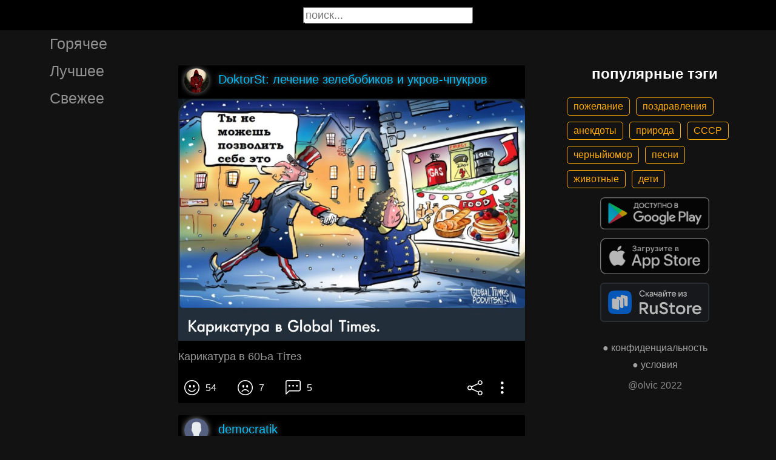

--- FILE ---
content_type: text/html; charset=UTF-8
request_url: https://gigi.click/picture/karikatura-v-60a-titez-MTc0OTYzOQ
body_size: 5221
content:
<!-- MTc0OTYzOQ 0.033355951309204 -->

<!DOCTYPE html>
<html lang="en">
  <head>

    <base href="/">
    <meta charset="UTF-8">
    <meta content="IE=Edge" http-equiv="X-UA-Compatible">  

    <meta name="viewport" content="width=device-width,maximum-scale=5,initial-scale=1,viewport-fit=cover"/>
    
    <meta name="apple-mobile-web-app-capable" content="yes">
    <meta name="apple-mobile-web-app-status-bar-style" content="black">
    <meta name="apple-mobile-web-app-title" content="ГыГы Приколы">
    <link rel="apple-touch-icon" href="/icons/Icon-192.png">
    
    <link rel="icon" type="image/png" href="/favicon.png"/>
    <link rel="manifest" href="manifest.json">


    <title>Карикатура в 60Ьа Тітез - выпуск №1749639</title>
    <meta name="description" content="Карикатура в 60Ьа Тітез">


    <meta property="og:type" content="website"/>
    <meta property="og:site_name" content="ГыГы Приколы"/>
    

    <meta name="author" content="DoktorSt: лечение зелебобиков и укров-чпукров"/>
    <meta property="article:author" content="DoktorSt: лечение зелебобиков и укров-чпукров"/>
    <link rel="author" href="https://gigi.click/user/DoktorSt: лечение зелебобиков и укров-чпукров"/>
    
    
    <meta property="og:title" content="Карикатура в 60Ьа Тітез - выпуск №1749639"/>
    <meta property="twitter:title" content="Карикатура в 60Ьа Тітез - выпуск №1749639"/>
    
    <meta property="og:description" content="Карикатура в 60Ьа Тітез"/>
    <meta property="twitter:description" content="Карикатура в 60Ьа Тітез"/>


    <meta property="og:url" content="https://gigi.click/picture/karikatura-v-60a-titez-MTc0OTYzOQ"/>
    <meta property="og:image" content="https://gigi.click/thumb.php?id=1749639"/>
    <meta property="og:image:height" content="317"/>
    <meta property="og:image:secure_url" content="https://gigi.click/thumb.php?id=1749639"/>
    <meta property="og:image:width" content="450"/>
    <meta property="twitter:image" content="https://gigi.click/thumb.php?id=1749639"/>
    <link rel="canonical" href="https://gigi.click/picture/karikatura-v-60a-titez-MTc0OTYzOQ"/>

    <meta name="google-site-verification" content="tUEXQoa9uwJRv3JF3cp3O34jNDWOhf5AVb9BiEZAk58" />  
    <meta name="yandex-verification" content="ea5605c3f76a2ee9" />

        
    

    <link rel="stylesheet" href="/static/bootstrap-icons.css">
    <link rel="stylesheet" href="/static/main.css?6">
    
    <script type="text/javascript" src="/static/main.js?7"></script>
    <script src="/static/lazysizes.min.js" async></script>

    <script>window.yaContextCb = window.yaContextCb || []</script>
    <script src="https://yandex.ru/ads/system/context.js" async></script>

  </head>
  <body>
  
    <noscript>You need to enable JavaScript to run this app.</noscript>

    <script type="text/javascript">
      {
        var main_uri = "/picture/karikatura-v-60a-titez-MTc0OTYzOQ";        
      }
    </script>

    <div class="app">
      <div id="header" class="navbar">        
        
        <button id="btn_humburger" onclick="numburger_toggle(this)" class="hamburger hamburger--arrowalt" type="button">
          <span class="hamburger-box">
            <span class="hamburger-inner"></span>
          </span>
        </button>

        <input id="search" type="search" placeholder="поиск...">
      </div>

      <div id="main_box" class="main-box">

        <div id="left_menu" class="left-side">
          <a class="left-side-menuitem " href="/hot">Горячее</a>
          <a class="left-side-menuitem " href="/best">Лучшее</a>
          <a class="left-side-menuitem " href="/fresh">Свежее</a>

          <div class="left-side-add">
                  <h2 style="text-align: center;">популярные тэги</h2>      
      <div class="tag-container">
    <div><a href="/tag/пожелание" class="tag">пожелание</a><a href="/tag/поздравления" class="tag">поздравления</a><a href="/tag/анекдоты" class="tag">анекдоты</a><a href="/tag/природа" class="tag">природа</a><a href="/tag/СССР" class="tag">СССР</a><a href="/tag/черныйюмор" class="tag">черныйюмор</a><a href="/tag/песни" class="tag">песни</a><a href="/tag/животные" class="tag">животные</a><a href="/tag/дети" class="tag">дети</a></div>    </div>    
    <div class="right-side-info">
      <div class="btn-store">
        <a href='https://play.google.com/store/apps/details?id=com.olvic.gigiprikol&utm_source=gigi.click&utm_campaign=web&pcampaignid=pcampaignidMKT-Other-global-all-co-prtnr-py-PartBadge-Mar2515-1'>
          <img alt='Доступно в Google Play' data-src='/static/google-play-badge.png' class="lazyload"/></a>           
      </div>

      <div class="btn-store">
        <a href='https://apps.apple.com/us/app/%D0%B3%D1%8B%D0%B3%D1%8B-%D0%BF%D1%80%D0%B8%D0%BA%D0%BE%D0%BB%D1%8B-%D0%B3%D0%B8%D1%84%D0%BA%D0%B8-%D0%BC%D0%B5%D0%BC%D1%8B-%D0%B2%D0%B8%D0%B4%D0%B5%D0%BE/id1281623770'>
          <img alt='Доступно в Apple Store' data-src='/static/appstore-badge.png' class="lazyload"/></a> 
      </div>

      <div class="btn-store">
          <a href='https://www.rustore.ru/catalog/app/com.olvic.gigiprikol'>
            <img alt='Доступно в RuStore' src='/static/rustore-badge.png'/></a> 
      </div>
    </div>

    <div class="right-side-link">
      <a href="/privacy.php">&#9679; конфиденциальность</a>
      <a href="/content.php">&#9679; условия</a>
      <p>@olvic 2022</p>
    </div>

              </div>
        </div>

        <div class="main-side">
          <div id="container_content" calss="container-content">

                    
        <div id="MTc0OTYzOQ" class="container-post">
          <div class="post-header">                  
            <img src="/ava/?uid=2085806" alt="Аватар" class="post-ava">            
            <span>DoktorSt: лечение зелебобиков и укров-чпукров</span>
          </div>
          <div class="post-content" style="padding-top: 70%;">

                              <img src="https://cdn.gigi.click/data/upload/UID2085806_1671989723_20.jpg" alt="Карикатура в 60Ьа Тітез"/>
                  <a id="1671991053" href="/picture/karikatura-v-60a-titez-MTc0OTYzOQ" class="post-link" target="_blank"></a>
                
          </div>
          <h1 class='h1-text'>Карикатура в 60Ьа Тітез</h1>          <div class="post-bar">

            <div id="btn_like" class="post-bar-button">
              <i class="bi bi-emoji-smile"></i>
              <span>54</span>
            </div>
            
            <div id="btn_dislike" class="post-bar-button">
              <i class="bi bi-emoji-frown"></i>
              <span>7</span>
            </div>

            <div id="btn_comment" class="post-bar-button">
              <i class="bi bi-chat-left-dots"></i>
              <span>5</span>
            </div>

            
            <div id="btn_share" class="post-bar-button right">
              <i class="bi bi bi-share"></i>
            </div>

            <div id="btn_menu" class="post-bar-button">
              <i class="bi bi-three-dots-vertical"></i>
            </div>

          </div>          
        </div>
            
        <div id="MTc0OTYzNw" class="container-post">
          <div class="post-header">                  
            <img src="/ava/?uid=2472702" alt="Аватар" class="post-ava">            
            <span>democratik</span>
          </div>
          <div class="post-content" style="padding-top: 95%;">

                              <img src="https://cdn.gigi.click/data/upload/UID2472702_1671989637_64.jpg" alt="ы 2022 Год зАпомникя КАК год в который _ произошло за что НЕ могло произоити"/>
                  <a id="1671991053" href="/picture/y-2022-god-zapomnika-kak-god-v-kotoryj-proizoslo-za-cto-ne-moglo-proizoiti-MTc0OTYzNw" class="post-link" target="_blank"></a>
                
          </div>
          <a href='/picture/y-2022-god-zapomnika-kak-god-v-kotoryj-proizoslo-za-cto-ne-moglo-proizoiti-MTc0OTYzNw' class='a1-text'>ы 2022 Год зАпомникя КАК год в который _ произошло за что НЕ могло произоити</a>          <div class="post-bar">

            <div id="btn_like" class="post-bar-button">
              <i class="bi bi-emoji-smile"></i>
              <span>10</span>
            </div>
            
            <div id="btn_dislike" class="post-bar-button">
              <i class="bi bi-emoji-frown"></i>
              <span>0</span>
            </div>

            <div id="btn_comment" class="post-bar-button">
              <i class="bi bi-chat-left-dots"></i>
              <span>0</span>
            </div>

            
            <div id="btn_share" class="post-bar-button right">
              <i class="bi bi bi-share"></i>
            </div>

            <div id="btn_menu" class="post-bar-button">
              <i class="bi bi-three-dots-vertical"></i>
            </div>

          </div>          
        </div>
        <div class="container-ad">
        <div id="yandex_rtb_R-A-1575485-2-1"></div>

                  <script>window.yaContextCb.push(()=>{
            Ya.Context.AdvManager.render({
              blockId: 'R-A-1575485-2',
              renderTo: 'yandex_rtb_R-A-1575485-2-1',            
              pageNumber: 1,
              statId: 1,              
            })
          })</script>
            </div>

            
        <div id="MTc0OTYzNg" class="container-post">
          <div class="post-header">                  
            <img src="/ava/?uid=2085806" alt="Аватар" class="post-ava">            
            <span>DoktorSt: лечение зелебобиков и укров-чпукров</span>
          </div>
          <div class="post-content" style="padding-top: 142%;">

                              <img src="https://cdn.gigi.click/data/upload/UID2085806_1671989572_16.jpg" alt="Статки украинських мпльярдерхв лиюгг ьгор и Ахметов Шпир п А Видим Нопиигьиии под Кплпмпикьк Пеши Пирошеико и Ц 826 млрд 181 млрд 343 млрд 535 млрд и млрд змв млрд млрд на млрд Вход млрд пвп млрд Можно ли стшь на Украине за ПОПГОДП дОППОРОВЫМ МИППИОНЕРО Можно Если раньше ты был миллиардером ППорошенко"/>
                  <a id="1671991048" href="/picture/statki-ukrainskih-mplarderhv-liugg-gor-i-ahmetov-spir-p-a-vidim-nopiigiii-pod-kplpmpikk-pesi-MTc0OTYzNg" class="post-link" target="_blank"></a>
                
          </div>
          <a href='/picture/statki-ukrainskih-mplarderhv-liugg-gor-i-ahmetov-spir-p-a-vidim-nopiigiii-pod-kplpmpikk-pesi-MTc0OTYzNg' class='a1-text'>Статки украинських мпльярдерхв лиюгг ьгор и Ахметов Шпир п А Видим Нопиигьиии под Кплпмпикьк Пеши Пирошеико и Ц 826 млрд 181 млрд 343 млрд 535 млрд и млрд змв млрд млрд на млрд Вход млрд пвп млрд Можно ли стшь на Украине за ПОПГОДП дОППОРОВЫМ МИППИОНЕРО Можно Если раньше ты был миллиардером ППорошенко</a>          <div class="post-bar">

            <div id="btn_like" class="post-bar-button">
              <i class="bi bi-emoji-smile"></i>
              <span>1</span>
            </div>
            
            <div id="btn_dislike" class="post-bar-button">
              <i class="bi bi-emoji-frown"></i>
              <span>0</span>
            </div>

            <div id="btn_comment" class="post-bar-button">
              <i class="bi bi-chat-left-dots"></i>
              <span>0</span>
            </div>

            
            <div id="btn_share" class="post-bar-button right">
              <i class="bi bi bi-share"></i>
            </div>

            <div id="btn_menu" class="post-bar-button">
              <i class="bi bi-three-dots-vertical"></i>
            </div>

          </div>          
        </div>
            
        <div id="MTc0OTYzNA" class="container-post">
          <div class="post-header">                  
            <img src="/ava/?uid=2587579" alt="Аватар" class="post-ava">            
            <span>khara</span>
          </div>
          <div class="post-content" style="padding-top: 40%;">

                              <img src="https://cdn.gigi.click/data/upload/UID2587579_1671989540_18.jpg" alt="иттпшмшш"/>
                  <a id="1671991027" href="/picture/ittpsmss-MTc0OTYzNA" class="post-link" target="_blank"></a>
                
          </div>
          <a href='/picture/ittpsmss-MTc0OTYzNA' class='a1-text'>иттпшмшш</a>          <div class="post-bar">

            <div id="btn_like" class="post-bar-button">
              <i class="bi bi-emoji-smile"></i>
              <span>1</span>
            </div>
            
            <div id="btn_dislike" class="post-bar-button">
              <i class="bi bi-emoji-frown"></i>
              <span>0</span>
            </div>

            <div id="btn_comment" class="post-bar-button">
              <i class="bi bi-chat-left-dots"></i>
              <span>0</span>
            </div>

            
            <div id="btn_share" class="post-bar-button right">
              <i class="bi bi bi-share"></i>
            </div>

            <div id="btn_menu" class="post-bar-button">
              <i class="bi bi-three-dots-vertical"></i>
            </div>

          </div>          
        </div>
            
        <div id="MTc0OTYzMQ" class="container-post">
          <div class="post-header">                  
            <img src="/ava/?uid=2388725" alt="Аватар" class="post-ava">            
            <span>Маргоша</span>
          </div>
          <div class="post-content" style="padding-top: 109%;">

                              <img src="https://cdn.gigi.click/data/upload/UID2388725_1671989309_21.jpg" alt="Россияне празднуют не Новый год они празднуют что выжили в старом и надеются протянуть в новом"/>
                  <a id="1671991034" href="/picture/rossiane-prazdnuut-ne-novyj-god-oni-prazdnuut-cto-vyzili-v-starom-i-nadeutsa-protanut-v-novom-MTc0OTYzMQ" class="post-link" target="_blank"></a>
                
          </div>
          <a href='/picture/rossiane-prazdnuut-ne-novyj-god-oni-prazdnuut-cto-vyzili-v-starom-i-nadeutsa-protanut-v-novom-MTc0OTYzMQ' class='a1-text'>Россияне празднуют не Новый год они празднуют что выжили в старом и надеются протянуть в новом</a>          <div class="post-bar">

            <div id="btn_like" class="post-bar-button">
              <i class="bi bi-emoji-smile"></i>
              <span>11</span>
            </div>
            
            <div id="btn_dislike" class="post-bar-button">
              <i class="bi bi-emoji-frown"></i>
              <span>0</span>
            </div>

            <div id="btn_comment" class="post-bar-button">
              <i class="bi bi-chat-left-dots"></i>
              <span>0</span>
            </div>

            
            <div id="btn_share" class="post-bar-button right">
              <i class="bi bi bi-share"></i>
            </div>

            <div id="btn_menu" class="post-bar-button">
              <i class="bi bi-three-dots-vertical"></i>
            </div>

          </div>          
        </div>
            
        <div id="MTc0OTYzMA" class="container-post">
          <div class="post-header">                  
            <img src="/ava/?uid=2388725" alt="Аватар" class="post-ava">            
            <span>Маргоша</span>
          </div>
          <div class="post-content" style="padding-top: 144%;">

                              <img src="https://cdn.gigi.click/data/upload/UID2388725_1671989301_98.jpg" alt="На Новый год кто то один в семье должен быть трезвым Выбрали кота"/>
                  <a id="1671991030" href="/picture/na-novyj-god-kto-to-odin-v-seme-dolzen-byt-trezvym-vybrali-kota-MTc0OTYzMA" class="post-link" target="_blank"></a>
                
          </div>
          <a href='/picture/na-novyj-god-kto-to-odin-v-seme-dolzen-byt-trezvym-vybrali-kota-MTc0OTYzMA' class='a1-text'>На Новый год кто то один в семье должен быть трезвым Выбрали кота</a>          <div class="post-bar">

            <div id="btn_like" class="post-bar-button">
              <i class="bi bi-emoji-smile"></i>
              <span>4</span>
            </div>
            
            <div id="btn_dislike" class="post-bar-button">
              <i class="bi bi-emoji-frown"></i>
              <span>0</span>
            </div>

            <div id="btn_comment" class="post-bar-button">
              <i class="bi bi-chat-left-dots"></i>
              <span>0</span>
            </div>

            
            <div id="btn_share" class="post-bar-button right">
              <i class="bi bi bi-share"></i>
            </div>

            <div id="btn_menu" class="post-bar-button">
              <i class="bi bi-three-dots-vertical"></i>
            </div>

          </div>          
        </div>
    
          </div>            

        </div>

        <div class="right-side">
                <h2 style="text-align: center;">популярные тэги</h2>      
      <div class="tag-container">
    <div><a href="/tag/пожелание" class="tag">пожелание</a><a href="/tag/поздравления" class="tag">поздравления</a><a href="/tag/анекдоты" class="tag">анекдоты</a><a href="/tag/природа" class="tag">природа</a><a href="/tag/СССР" class="tag">СССР</a><a href="/tag/черныйюмор" class="tag">черныйюмор</a><a href="/tag/песни" class="tag">песни</a><a href="/tag/животные" class="tag">животные</a><a href="/tag/дети" class="tag">дети</a></div>    </div>    
    <div class="right-side-info">
      <div class="btn-store">
        <a href='https://play.google.com/store/apps/details?id=com.olvic.gigiprikol&utm_source=gigi.click&utm_campaign=web&pcampaignid=pcampaignidMKT-Other-global-all-co-prtnr-py-PartBadge-Mar2515-1'>
          <img alt='Доступно в Google Play' data-src='/static/google-play-badge.png' class="lazyload"/></a>           
      </div>

      <div class="btn-store">
        <a href='https://apps.apple.com/us/app/%D0%B3%D1%8B%D0%B3%D1%8B-%D0%BF%D1%80%D0%B8%D0%BA%D0%BE%D0%BB%D1%8B-%D0%B3%D0%B8%D1%84%D0%BA%D0%B8-%D0%BC%D0%B5%D0%BC%D1%8B-%D0%B2%D0%B8%D0%B4%D0%B5%D0%BE/id1281623770'>
          <img alt='Доступно в Apple Store' data-src='/static/appstore-badge.png' class="lazyload"/></a> 
      </div>

      <div class="btn-store">
          <a href='https://www.rustore.ru/catalog/app/com.olvic.gigiprikol'>
            <img alt='Доступно в RuStore' src='/static/rustore-badge.png'/></a> 
      </div>
    </div>

    <div class="right-side-link">
      <a href="/privacy.php">&#9679; конфиденциальность</a>
      <a href="/content.php">&#9679; условия</a>
      <p>@olvic 2022</p>
    </div>

            </div>
      </div>

      <a id="btn_up" class="btn-main btn-up"><i class="bi bi-arrow-up-short"></i></a>

      <div id="post_menu" class="post-menu">
        <div class="post-menu-content">                    
          <a id="mn2" class="btn-report">Скопировать</a>
          <a id="mn3" class="btn-report">Пожаловаться</a>
          <div class="separator"></div>      
          <a class="btn-report">Отмена</a>
        </div>
      </div>


      <div id="report_menu" class="post-menu">
        <div class="post-menu-content">          
          <a id="rep8" class="btn-report">Авторские права</a>
          <a id="rep1" class="btn-report">Матерные слова</a>
          <a id="rep2" class="btn-report">Порнография</a>
          <a id="rep3" class="btn-report">Спам</a>
          <a id="rep4" class="btn-report">Насилие</a>
          <a id="rep5" class="btn-report">Враждебность</a>
          <a id="rep6" class="btn-report">Не уверен</a>
          <div class="separator"></div>      
          <a class="btn-report">Отмена</a>
        </div>
      </div>


      <div id="like_menu" class="post-menu">
        <div class="like-menu-content">    
          <p>ГЫГЫ Приколы</p>          
          <span>ГыГы Приколы – это развлекательная платформа, созданная в первую очередь на базе мобильных приложений Android и iOS. Для того чтобы воспользоваться полным функционалом ГыГы, просим Вас скачать мобильное приложение доступное по ссылкам ниже. Скачав мобильную версию, вы сможете ставить лайки, комментировать, сохранять посты в избранное, делиться самим содержимым публикации, а не просто ссылкой на контент.</span>

          <div class="right-side-info">
            <div class="btn-store">
              <a href='https://play.google.com/store/apps/details?id=com.olvic.gigiprikol&utm_source=gigi.click&utm_campaign=web&pcampaignid=pcampaignidMKT-Other-global-all-co-prtnr-py-PartBadge-Mar2515-1'>
                <img alt='Доступно в Google Play' src='/static/google-play-badge.png'/></a> 
            </div>

            <div class="btn-store">
              <a href='https://apps.apple.com/us/app/%D0%B3%D1%8B%D0%B3%D1%8B-%D0%BF%D1%80%D0%B8%D0%BA%D0%BE%D0%BB%D1%8B-%D0%B3%D0%B8%D1%84%D0%BA%D0%B8-%D0%BC%D0%B5%D0%BC%D1%8B-%D0%B2%D0%B8%D0%B4%D0%B5%D0%BE/id1281623770'>
                <img alt='Доступно в Apple Store' src='/static/appstore-badge.png'/></a> 
            </div>

            <div class="btn-store">
              <a href='https://www.rustore.ru/catalog/app/com.olvic.gigiprikol'>
                <img alt='Доступно в RuStore' src='/static/rustore-badge.png'/></a> 
            </div>

            
          </div>
        </div>
      </div>

      <div id="bottomSheet" class="bottomSheet bottomSheet--offScreen">

        <div class="sheet-container">
          <div class="btn-store">
            <a href='https://j32ue.app.goo.gl/MMwp'>
              <img alt='Доступно в Google Play' src='/static/google-play-badge.png'/></a> 
          </div>

          <div class="btn-store">
            <a href='https://j32ue.app.goo.gl/MMwp'>
              <img alt='Доступно в Apple Store' src='/static/appstore-badge.png'/></a> 
          </div>

          <div class="btn-store">
              <a href='https://www.rustore.ru/catalog/app/com.olvic.gigiprikol'>
                <img alt='Доступно в RuStore' src='/static/rustore-badge.png'/></a> 
          </div>
        </div>
      </div>
      <div id="snackbar"></div>

                  <!-- Yandex.RTB R-A-1575485-6 -->
            <script>
            window.yaContextCb.push(() => {
                Ya.Context.AdvManager.render({
                    "blockId": "R-A-1575485-6",
                    "type": "floorAd",
                    "platform": "desktop"
                })
            })
            </script>
          
      
    </div>

    <!-- Global site tag (gtag.js) - Google Analytics -->
    <script async src="https://www.googletagmanager.com/gtag/js?id=G-1VG3P55DRR"></script>
    <script>
      window.dataLayer = window.dataLayer || [];
      function gtag(){dataLayer.push(arguments);}
      gtag('js', new Date());

      gtag('config', 'G-1VG3P55DRR');
    </script>

    <!-- Yandex.Metrika counter -->
    <script type="text/javascript" >
      (function(m,e,t,r,i,k,a){m[i]=m[i]||function(){(m[i].a=m[i].a||[]).push(arguments)};
      m[i].l=1*new Date();
      for (var j = 0; j < document.scripts.length; j++) {if (document.scripts[j].src === r) { return; }}
      k=e.createElement(t),a=e.getElementsByTagName(t)[0],k.async=1,k.src=r,a.parentNode.insertBefore(k,a)})
      (window, document, "script", "https://mc.yandex.ru/metrika/tag.js", "ym");

      ym(55694527, "init", {
            clickmap:true,
            trackLinks:true,
            accurateTrackBounce:true,
            webvisor:true
      });
    </script>
    <noscript><div><img src="https://mc.yandex.ru/watch/55694527" style="position:absolute; left:-9999px;" alt="" /></div></noscript>
    <!-- /Yandex.Metrika counter -->

  </body>
</html>

<!-- 0.033753156661987 -->
